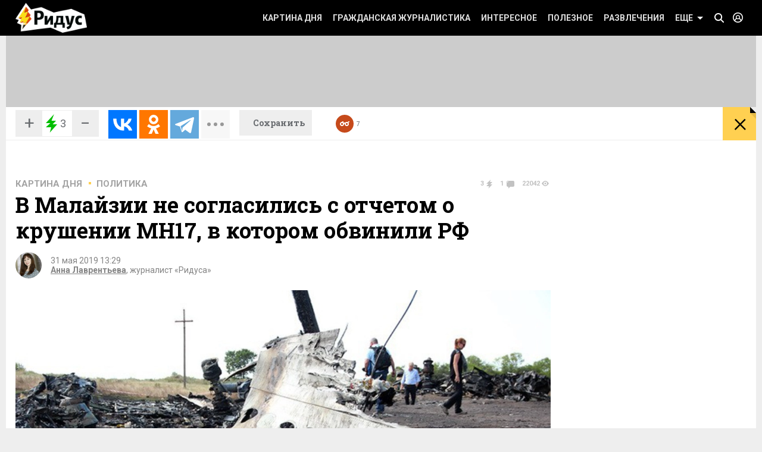

--- FILE ---
content_type: text/css
request_url: https://www.ridus.ru/css/search.css
body_size: 510
content:

@import "_slider.css";
@import "_ridus-map.css";
@import "_videosection.css";
@import "_newslist.css";

@import "_category-filter.css";



.page_search label {
	margin-bottom: 0;
	margin-right: 10px;
}
.page_search .categoryFilter__wrapper {
	/*float: right;*/
	/*margin-left: 10px;*/
}
.page_search .categoryFilter__filter {
	top: 0;
}
.page_search .categoryFilter__widthAdjuster {
	height: 35px;
	padding-right: 0;
    line-height: 2;
}
.filtersList__wrapper {
	top: auto;
	/*bottom: 1px;*/
}